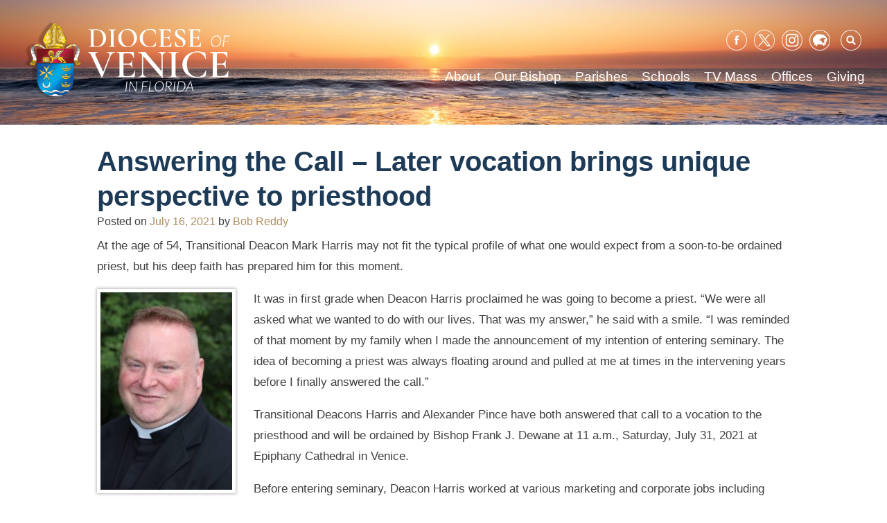

--- FILE ---
content_type: text/html; charset=UTF-8
request_url: https://dioceseofvenice.org/answering-the-call-later-vocation-brings-unique-perspective-to-priesthood/
body_size: 76897
content:
<!doctype html>
<html lang="en-US">
<head>
	<meta charset="UTF-8">
	<meta name="viewport" content="width=device-width, initial-scale=1">
	<link rel="profile" href="https://gmpg.org/xfn/11">
	<style>
	@media screen and (-ms-high-contrast: active), (-ms-high-contrast: none) {  
	   /* IE10+ specific styles go here */  
	   .featured-links a.featured-link {
	   	max-width: none !important;
	   }
	   #outdated {
	   	visibility: visible;
	   }
	}
	</style>

	<meta name='robots' content='index, follow, max-image-preview:large, max-snippet:-1, max-video-preview:-1' />

	<!-- This site is optimized with the Yoast SEO plugin v26.8 - https://yoast.com/product/yoast-seo-wordpress/ -->
	<title>Answering the Call - Later vocation brings unique perspective to priesthood - Diocese of Venice</title>
	<link rel="canonical" href="https://dioceseofvenice.org/answering-the-call-later-vocation-brings-unique-perspective-to-priesthood/" />
	<meta property="og:locale" content="en_US" />
	<meta property="og:type" content="article" />
	<meta property="og:title" content="Answering the Call - Later vocation brings unique perspective to priesthood - Diocese of Venice" />
	<meta property="og:description" content="At the age of 54, Transitional Deacon Mark Harris may not fit the typical profile of what one would expect from a soon-to-be ordained priest, but his deep faith has [&hellip;]" />
	<meta property="og:url" content="https://dioceseofvenice.org/answering-the-call-later-vocation-brings-unique-perspective-to-priesthood/" />
	<meta property="og:site_name" content="Diocese of Venice" />
	<meta property="article:publisher" content="https://www.facebook.com/DioceseofVenice/" />
	<meta property="article:published_time" content="2021-07-16T15:22:30+00:00" />
	<meta property="og:image" content="https://dioceseofvenice.org/wp-content/uploads/20210716_ven_ordination-pre-1_1-200x300.jpg" />
	<meta name="author" content="Bob Reddy" />
	<meta name="twitter:card" content="summary_large_image" />
	<meta name="twitter:creator" content="@DioceseofVenice" />
	<meta name="twitter:site" content="@DioceseofVenice" />
	<meta name="twitter:label1" content="Written by" />
	<meta name="twitter:data1" content="Bob Reddy" />
	<meta name="twitter:label2" content="Est. reading time" />
	<meta name="twitter:data2" content="3 minutes" />
	<script type="application/ld+json" class="yoast-schema-graph">{"@context":"https://schema.org","@graph":[{"@type":"Article","@id":"https://dioceseofvenice.org/answering-the-call-later-vocation-brings-unique-perspective-to-priesthood/#article","isPartOf":{"@id":"https://dioceseofvenice.org/answering-the-call-later-vocation-brings-unique-perspective-to-priesthood/"},"author":{"name":"Bob Reddy","@id":"https://dioceseofvenice.org/#/schema/person/ae68556cd67c97e643cbd19a2e1dcf5a"},"headline":"Answering the Call &#8211; Later vocation brings unique perspective to priesthood","datePublished":"2021-07-16T15:22:30+00:00","mainEntityOfPage":{"@id":"https://dioceseofvenice.org/answering-the-call-later-vocation-brings-unique-perspective-to-priesthood/"},"wordCount":605,"publisher":{"@id":"https://dioceseofvenice.org/#organization"},"image":{"@id":"https://dioceseofvenice.org/answering-the-call-later-vocation-brings-unique-perspective-to-priesthood/#primaryimage"},"thumbnailUrl":"https://dioceseofvenice.org/wp-content/uploads/20210716_ven_ordination-pre-1_1-200x300.jpg","keywords":["bishop frank dewane","priests","vocations"],"articleSection":["Bob Reddy Articles"],"inLanguage":"en-US"},{"@type":"WebPage","@id":"https://dioceseofvenice.org/answering-the-call-later-vocation-brings-unique-perspective-to-priesthood/","url":"https://dioceseofvenice.org/answering-the-call-later-vocation-brings-unique-perspective-to-priesthood/","name":"Answering the Call - Later vocation brings unique perspective to priesthood - Diocese of Venice","isPartOf":{"@id":"https://dioceseofvenice.org/#website"},"primaryImageOfPage":{"@id":"https://dioceseofvenice.org/answering-the-call-later-vocation-brings-unique-perspective-to-priesthood/#primaryimage"},"image":{"@id":"https://dioceseofvenice.org/answering-the-call-later-vocation-brings-unique-perspective-to-priesthood/#primaryimage"},"thumbnailUrl":"https://dioceseofvenice.org/wp-content/uploads/20210716_ven_ordination-pre-1_1-200x300.jpg","datePublished":"2021-07-16T15:22:30+00:00","breadcrumb":{"@id":"https://dioceseofvenice.org/answering-the-call-later-vocation-brings-unique-perspective-to-priesthood/#breadcrumb"},"inLanguage":"en-US","potentialAction":[{"@type":"ReadAction","target":["https://dioceseofvenice.org/answering-the-call-later-vocation-brings-unique-perspective-to-priesthood/"]}]},{"@type":"ImageObject","inLanguage":"en-US","@id":"https://dioceseofvenice.org/answering-the-call-later-vocation-brings-unique-perspective-to-priesthood/#primaryimage","url":"https://dioceseofvenice.org/wp-content/uploads/20210716_ven_ordination-pre-1_1.jpg","contentUrl":"https://dioceseofvenice.org/wp-content/uploads/20210716_ven_ordination-pre-1_1.jpg","width":1365,"height":2048},{"@type":"BreadcrumbList","@id":"https://dioceseofvenice.org/answering-the-call-later-vocation-brings-unique-perspective-to-priesthood/#breadcrumb","itemListElement":[{"@type":"ListItem","position":1,"name":"Home","item":"https://dioceseofvenice.org/"},{"@type":"ListItem","position":2,"name":"Answering the Call &#8211; Later vocation brings unique perspective to priesthood"}]},{"@type":"WebSite","@id":"https://dioceseofvenice.org/#website","url":"https://dioceseofvenice.org/","name":"Diocese of Venice","description":"Venice, FL","publisher":{"@id":"https://dioceseofvenice.org/#organization"},"potentialAction":[{"@type":"SearchAction","target":{"@type":"EntryPoint","urlTemplate":"https://dioceseofvenice.org/?s={search_term_string}"},"query-input":{"@type":"PropertyValueSpecification","valueRequired":true,"valueName":"search_term_string"}}],"inLanguage":"en-US"},{"@type":"Organization","@id":"https://dioceseofvenice.org/#organization","name":"Diocese of Venice in Florida","url":"https://dioceseofvenice.org/","logo":{"@type":"ImageObject","inLanguage":"en-US","@id":"https://dioceseofvenice.org/#/schema/logo/image/","url":"https://dioceseofvenice.org/wp-content/uploads/DOV-Crest-jpeg.jpg","contentUrl":"https://dioceseofvenice.org/wp-content/uploads/DOV-Crest-jpeg.jpg","width":260,"height":279,"caption":"Diocese of Venice in Florida"},"image":{"@id":"https://dioceseofvenice.org/#/schema/logo/image/"},"sameAs":["https://www.facebook.com/DioceseofVenice/","https://x.com/DioceseofVenice","https://www.instagram.com/dioceseofvenice/","https://www.linkedin.com/company/diocese-of-venice"]},{"@type":"Person","@id":"https://dioceseofvenice.org/#/schema/person/ae68556cd67c97e643cbd19a2e1dcf5a","name":"Bob Reddy","url":"https://dioceseofvenice.org/author/reddy/"}]}</script>
	<!-- / Yoast SEO plugin. -->


<link rel='dns-prefetch' href='//maps.googleapis.com' />
<link rel='dns-prefetch' href='//translate.google.com' />
<link rel='dns-prefetch' href='//cdnjs.cloudflare.com' />
<link rel='dns-prefetch' href='//meet.jit.si' />
<link rel='dns-prefetch' href='//ajax.googleapis.com' />
<link rel='dns-prefetch' href='//fonts.googleapis.com' />
<link rel="alternate" type="application/rss+xml" title="Diocese of Venice &raquo; Feed" href="https://dioceseofvenice.org/feed/" />
<link rel="alternate" type="application/rss+xml" title="Diocese of Venice &raquo; Comments Feed" href="https://dioceseofvenice.org/comments/feed/" />
<link rel="alternate" type="text/calendar" title="Diocese of Venice &raquo; iCal Feed" href="https://dioceseofvenice.org/events/?ical=1" />
<link rel="alternate" title="oEmbed (JSON)" type="application/json+oembed" href="https://dioceseofvenice.org/wp-json/oembed/1.0/embed?url=https%3A%2F%2Fdioceseofvenice.org%2Fanswering-the-call-later-vocation-brings-unique-perspective-to-priesthood%2F" />
<link rel="alternate" title="oEmbed (XML)" type="text/xml+oembed" href="https://dioceseofvenice.org/wp-json/oembed/1.0/embed?url=https%3A%2F%2Fdioceseofvenice.org%2Fanswering-the-call-later-vocation-brings-unique-perspective-to-priesthood%2F&#038;format=xml" />
		<!-- This site uses the Google Analytics by ExactMetrics plugin v8.11.1 - Using Analytics tracking - https://www.exactmetrics.com/ -->
							<script src="//www.googletagmanager.com/gtag/js?id=G-4QNCQ6WX4P"  data-cfasync="false" data-wpfc-render="false" type="text/javascript" async></script>
			<script data-cfasync="false" data-wpfc-render="false" type="text/javascript">
				var em_version = '8.11.1';
				var em_track_user = true;
				var em_no_track_reason = '';
								var ExactMetricsDefaultLocations = {"page_location":"https:\/\/dioceseofvenice.org\/answering-the-call-later-vocation-brings-unique-perspective-to-priesthood\/"};
								if ( typeof ExactMetricsPrivacyGuardFilter === 'function' ) {
					var ExactMetricsLocations = (typeof ExactMetricsExcludeQuery === 'object') ? ExactMetricsPrivacyGuardFilter( ExactMetricsExcludeQuery ) : ExactMetricsPrivacyGuardFilter( ExactMetricsDefaultLocations );
				} else {
					var ExactMetricsLocations = (typeof ExactMetricsExcludeQuery === 'object') ? ExactMetricsExcludeQuery : ExactMetricsDefaultLocations;
				}

								var disableStrs = [
										'ga-disable-G-4QNCQ6WX4P',
									];

				/* Function to detect opted out users */
				function __gtagTrackerIsOptedOut() {
					for (var index = 0; index < disableStrs.length; index++) {
						if (document.cookie.indexOf(disableStrs[index] + '=true') > -1) {
							return true;
						}
					}

					return false;
				}

				/* Disable tracking if the opt-out cookie exists. */
				if (__gtagTrackerIsOptedOut()) {
					for (var index = 0; index < disableStrs.length; index++) {
						window[disableStrs[index]] = true;
					}
				}

				/* Opt-out function */
				function __gtagTrackerOptout() {
					for (var index = 0; index < disableStrs.length; index++) {
						document.cookie = disableStrs[index] + '=true; expires=Thu, 31 Dec 2099 23:59:59 UTC; path=/';
						window[disableStrs[index]] = true;
					}
				}

				if ('undefined' === typeof gaOptout) {
					function gaOptout() {
						__gtagTrackerOptout();
					}
				}
								window.dataLayer = window.dataLayer || [];

				window.ExactMetricsDualTracker = {
					helpers: {},
					trackers: {},
				};
				if (em_track_user) {
					function __gtagDataLayer() {
						dataLayer.push(arguments);
					}

					function __gtagTracker(type, name, parameters) {
						if (!parameters) {
							parameters = {};
						}

						if (parameters.send_to) {
							__gtagDataLayer.apply(null, arguments);
							return;
						}

						if (type === 'event') {
														parameters.send_to = exactmetrics_frontend.v4_id;
							var hookName = name;
							if (typeof parameters['event_category'] !== 'undefined') {
								hookName = parameters['event_category'] + ':' + name;
							}

							if (typeof ExactMetricsDualTracker.trackers[hookName] !== 'undefined') {
								ExactMetricsDualTracker.trackers[hookName](parameters);
							} else {
								__gtagDataLayer('event', name, parameters);
							}
							
						} else {
							__gtagDataLayer.apply(null, arguments);
						}
					}

					__gtagTracker('js', new Date());
					__gtagTracker('set', {
						'developer_id.dNDMyYj': true,
											});
					if ( ExactMetricsLocations.page_location ) {
						__gtagTracker('set', ExactMetricsLocations);
					}
										__gtagTracker('config', 'G-4QNCQ6WX4P', {"forceSSL":"true"} );
										window.gtag = __gtagTracker;										(function () {
						/* https://developers.google.com/analytics/devguides/collection/analyticsjs/ */
						/* ga and __gaTracker compatibility shim. */
						var noopfn = function () {
							return null;
						};
						var newtracker = function () {
							return new Tracker();
						};
						var Tracker = function () {
							return null;
						};
						var p = Tracker.prototype;
						p.get = noopfn;
						p.set = noopfn;
						p.send = function () {
							var args = Array.prototype.slice.call(arguments);
							args.unshift('send');
							__gaTracker.apply(null, args);
						};
						var __gaTracker = function () {
							var len = arguments.length;
							if (len === 0) {
								return;
							}
							var f = arguments[len - 1];
							if (typeof f !== 'object' || f === null || typeof f.hitCallback !== 'function') {
								if ('send' === arguments[0]) {
									var hitConverted, hitObject = false, action;
									if ('event' === arguments[1]) {
										if ('undefined' !== typeof arguments[3]) {
											hitObject = {
												'eventAction': arguments[3],
												'eventCategory': arguments[2],
												'eventLabel': arguments[4],
												'value': arguments[5] ? arguments[5] : 1,
											}
										}
									}
									if ('pageview' === arguments[1]) {
										if ('undefined' !== typeof arguments[2]) {
											hitObject = {
												'eventAction': 'page_view',
												'page_path': arguments[2],
											}
										}
									}
									if (typeof arguments[2] === 'object') {
										hitObject = arguments[2];
									}
									if (typeof arguments[5] === 'object') {
										Object.assign(hitObject, arguments[5]);
									}
									if ('undefined' !== typeof arguments[1].hitType) {
										hitObject = arguments[1];
										if ('pageview' === hitObject.hitType) {
											hitObject.eventAction = 'page_view';
										}
									}
									if (hitObject) {
										action = 'timing' === arguments[1].hitType ? 'timing_complete' : hitObject.eventAction;
										hitConverted = mapArgs(hitObject);
										__gtagTracker('event', action, hitConverted);
									}
								}
								return;
							}

							function mapArgs(args) {
								var arg, hit = {};
								var gaMap = {
									'eventCategory': 'event_category',
									'eventAction': 'event_action',
									'eventLabel': 'event_label',
									'eventValue': 'event_value',
									'nonInteraction': 'non_interaction',
									'timingCategory': 'event_category',
									'timingVar': 'name',
									'timingValue': 'value',
									'timingLabel': 'event_label',
									'page': 'page_path',
									'location': 'page_location',
									'title': 'page_title',
									'referrer' : 'page_referrer',
								};
								for (arg in args) {
																		if (!(!args.hasOwnProperty(arg) || !gaMap.hasOwnProperty(arg))) {
										hit[gaMap[arg]] = args[arg];
									} else {
										hit[arg] = args[arg];
									}
								}
								return hit;
							}

							try {
								f.hitCallback();
							} catch (ex) {
							}
						};
						__gaTracker.create = newtracker;
						__gaTracker.getByName = newtracker;
						__gaTracker.getAll = function () {
							return [];
						};
						__gaTracker.remove = noopfn;
						__gaTracker.loaded = true;
						window['__gaTracker'] = __gaTracker;
					})();
									} else {
										console.log("");
					(function () {
						function __gtagTracker() {
							return null;
						}

						window['__gtagTracker'] = __gtagTracker;
						window['gtag'] = __gtagTracker;
					})();
									}
			</script>
							<!-- / Google Analytics by ExactMetrics -->
		<style id='wp-img-auto-sizes-contain-inline-css' type='text/css'>
img:is([sizes=auto i],[sizes^="auto," i]){contain-intrinsic-size:3000px 1500px}
/*# sourceURL=wp-img-auto-sizes-contain-inline-css */
</style>
<link rel='stylesheet' id='jquery-style-css' href='https://ajax.googleapis.com/ajax/libs/jqueryui/1.8.2/themes/smoothness/jquery-ui.css?ver=6.9' type='text/css' media='all' />
<link rel='stylesheet' id='dpi_modules_css-css' href='https://dioceseofvenice.org/wp-content/plugins/DPI-Modules/dpi_modules.css?ver=6.9' type='text/css' media='all' />
<link rel='stylesheet' id='all_in_one_bannerRotator_site_css-css' href='https://dioceseofvenice.org/wp-content/plugins/all_in_one_bannerRotator/bannerRotator/allinone_bannerRotator.css?ver=6.9' type='text/css' media='all' />
<link rel='stylesheet' id='all_in_one_bannerRotator_text_classes-css' href='https://dioceseofvenice.org/wp-content/plugins/all_in_one_bannerRotator/bannerRotator/text_classes.css?ver=6.9' type='text/css' media='all' />
<link rel='stylesheet' id='tubepress-theme-0-css' href='https://dioceseofvenice.org/wp-content/plugins/tubepress_pro_5_1_8/web/themes/default/css/tubepress.css?ver=5.1.8' type='text/css' media='all' />
<link rel='stylesheet' id='wpra-lightbox-css' href='https://dioceseofvenice.org/wp-content/plugins/wp-rss-aggregator/core/css/jquery-colorbox.css?ver=1.4.33' type='text/css' media='all' />
<style id='wp-emoji-styles-inline-css' type='text/css'>

	img.wp-smiley, img.emoji {
		display: inline !important;
		border: none !important;
		box-shadow: none !important;
		height: 1em !important;
		width: 1em !important;
		margin: 0 0.07em !important;
		vertical-align: -0.1em !important;
		background: none !important;
		padding: 0 !important;
	}
/*# sourceURL=wp-emoji-styles-inline-css */
</style>
<link rel='stylesheet' id='wp-block-library-css' href='https://dioceseofvenice.org/wp-includes/css/dist/block-library/style.min.css?ver=6.9' type='text/css' media='all' />
<style id='global-styles-inline-css' type='text/css'>
:root{--wp--preset--aspect-ratio--square: 1;--wp--preset--aspect-ratio--4-3: 4/3;--wp--preset--aspect-ratio--3-4: 3/4;--wp--preset--aspect-ratio--3-2: 3/2;--wp--preset--aspect-ratio--2-3: 2/3;--wp--preset--aspect-ratio--16-9: 16/9;--wp--preset--aspect-ratio--9-16: 9/16;--wp--preset--color--black: #000000;--wp--preset--color--cyan-bluish-gray: #abb8c3;--wp--preset--color--white: #ffffff;--wp--preset--color--pale-pink: #f78da7;--wp--preset--color--vivid-red: #cf2e2e;--wp--preset--color--luminous-vivid-orange: #ff6900;--wp--preset--color--luminous-vivid-amber: #fcb900;--wp--preset--color--light-green-cyan: #7bdcb5;--wp--preset--color--vivid-green-cyan: #00d084;--wp--preset--color--pale-cyan-blue: #8ed1fc;--wp--preset--color--vivid-cyan-blue: #0693e3;--wp--preset--color--vivid-purple: #9b51e0;--wp--preset--gradient--vivid-cyan-blue-to-vivid-purple: linear-gradient(135deg,rgb(6,147,227) 0%,rgb(155,81,224) 100%);--wp--preset--gradient--light-green-cyan-to-vivid-green-cyan: linear-gradient(135deg,rgb(122,220,180) 0%,rgb(0,208,130) 100%);--wp--preset--gradient--luminous-vivid-amber-to-luminous-vivid-orange: linear-gradient(135deg,rgb(252,185,0) 0%,rgb(255,105,0) 100%);--wp--preset--gradient--luminous-vivid-orange-to-vivid-red: linear-gradient(135deg,rgb(255,105,0) 0%,rgb(207,46,46) 100%);--wp--preset--gradient--very-light-gray-to-cyan-bluish-gray: linear-gradient(135deg,rgb(238,238,238) 0%,rgb(169,184,195) 100%);--wp--preset--gradient--cool-to-warm-spectrum: linear-gradient(135deg,rgb(74,234,220) 0%,rgb(151,120,209) 20%,rgb(207,42,186) 40%,rgb(238,44,130) 60%,rgb(251,105,98) 80%,rgb(254,248,76) 100%);--wp--preset--gradient--blush-light-purple: linear-gradient(135deg,rgb(255,206,236) 0%,rgb(152,150,240) 100%);--wp--preset--gradient--blush-bordeaux: linear-gradient(135deg,rgb(254,205,165) 0%,rgb(254,45,45) 50%,rgb(107,0,62) 100%);--wp--preset--gradient--luminous-dusk: linear-gradient(135deg,rgb(255,203,112) 0%,rgb(199,81,192) 50%,rgb(65,88,208) 100%);--wp--preset--gradient--pale-ocean: linear-gradient(135deg,rgb(255,245,203) 0%,rgb(182,227,212) 50%,rgb(51,167,181) 100%);--wp--preset--gradient--electric-grass: linear-gradient(135deg,rgb(202,248,128) 0%,rgb(113,206,126) 100%);--wp--preset--gradient--midnight: linear-gradient(135deg,rgb(2,3,129) 0%,rgb(40,116,252) 100%);--wp--preset--font-size--small: 13px;--wp--preset--font-size--medium: 20px;--wp--preset--font-size--large: 36px;--wp--preset--font-size--x-large: 42px;--wp--preset--spacing--20: 0.44rem;--wp--preset--spacing--30: 0.67rem;--wp--preset--spacing--40: 1rem;--wp--preset--spacing--50: 1.5rem;--wp--preset--spacing--60: 2.25rem;--wp--preset--spacing--70: 3.38rem;--wp--preset--spacing--80: 5.06rem;--wp--preset--shadow--natural: 6px 6px 9px rgba(0, 0, 0, 0.2);--wp--preset--shadow--deep: 12px 12px 50px rgba(0, 0, 0, 0.4);--wp--preset--shadow--sharp: 6px 6px 0px rgba(0, 0, 0, 0.2);--wp--preset--shadow--outlined: 6px 6px 0px -3px rgb(255, 255, 255), 6px 6px rgb(0, 0, 0);--wp--preset--shadow--crisp: 6px 6px 0px rgb(0, 0, 0);}:where(.is-layout-flex){gap: 0.5em;}:where(.is-layout-grid){gap: 0.5em;}body .is-layout-flex{display: flex;}.is-layout-flex{flex-wrap: wrap;align-items: center;}.is-layout-flex > :is(*, div){margin: 0;}body .is-layout-grid{display: grid;}.is-layout-grid > :is(*, div){margin: 0;}:where(.wp-block-columns.is-layout-flex){gap: 2em;}:where(.wp-block-columns.is-layout-grid){gap: 2em;}:where(.wp-block-post-template.is-layout-flex){gap: 1.25em;}:where(.wp-block-post-template.is-layout-grid){gap: 1.25em;}.has-black-color{color: var(--wp--preset--color--black) !important;}.has-cyan-bluish-gray-color{color: var(--wp--preset--color--cyan-bluish-gray) !important;}.has-white-color{color: var(--wp--preset--color--white) !important;}.has-pale-pink-color{color: var(--wp--preset--color--pale-pink) !important;}.has-vivid-red-color{color: var(--wp--preset--color--vivid-red) !important;}.has-luminous-vivid-orange-color{color: var(--wp--preset--color--luminous-vivid-orange) !important;}.has-luminous-vivid-amber-color{color: var(--wp--preset--color--luminous-vivid-amber) !important;}.has-light-green-cyan-color{color: var(--wp--preset--color--light-green-cyan) !important;}.has-vivid-green-cyan-color{color: var(--wp--preset--color--vivid-green-cyan) !important;}.has-pale-cyan-blue-color{color: var(--wp--preset--color--pale-cyan-blue) !important;}.has-vivid-cyan-blue-color{color: var(--wp--preset--color--vivid-cyan-blue) !important;}.has-vivid-purple-color{color: var(--wp--preset--color--vivid-purple) !important;}.has-black-background-color{background-color: var(--wp--preset--color--black) !important;}.has-cyan-bluish-gray-background-color{background-color: var(--wp--preset--color--cyan-bluish-gray) !important;}.has-white-background-color{background-color: var(--wp--preset--color--white) !important;}.has-pale-pink-background-color{background-color: var(--wp--preset--color--pale-pink) !important;}.has-vivid-red-background-color{background-color: var(--wp--preset--color--vivid-red) !important;}.has-luminous-vivid-orange-background-color{background-color: var(--wp--preset--color--luminous-vivid-orange) !important;}.has-luminous-vivid-amber-background-color{background-color: var(--wp--preset--color--luminous-vivid-amber) !important;}.has-light-green-cyan-background-color{background-color: var(--wp--preset--color--light-green-cyan) !important;}.has-vivid-green-cyan-background-color{background-color: var(--wp--preset--color--vivid-green-cyan) !important;}.has-pale-cyan-blue-background-color{background-color: var(--wp--preset--color--pale-cyan-blue) !important;}.has-vivid-cyan-blue-background-color{background-color: var(--wp--preset--color--vivid-cyan-blue) !important;}.has-vivid-purple-background-color{background-color: var(--wp--preset--color--vivid-purple) !important;}.has-black-border-color{border-color: var(--wp--preset--color--black) !important;}.has-cyan-bluish-gray-border-color{border-color: var(--wp--preset--color--cyan-bluish-gray) !important;}.has-white-border-color{border-color: var(--wp--preset--color--white) !important;}.has-pale-pink-border-color{border-color: var(--wp--preset--color--pale-pink) !important;}.has-vivid-red-border-color{border-color: var(--wp--preset--color--vivid-red) !important;}.has-luminous-vivid-orange-border-color{border-color: var(--wp--preset--color--luminous-vivid-orange) !important;}.has-luminous-vivid-amber-border-color{border-color: var(--wp--preset--color--luminous-vivid-amber) !important;}.has-light-green-cyan-border-color{border-color: var(--wp--preset--color--light-green-cyan) !important;}.has-vivid-green-cyan-border-color{border-color: var(--wp--preset--color--vivid-green-cyan) !important;}.has-pale-cyan-blue-border-color{border-color: var(--wp--preset--color--pale-cyan-blue) !important;}.has-vivid-cyan-blue-border-color{border-color: var(--wp--preset--color--vivid-cyan-blue) !important;}.has-vivid-purple-border-color{border-color: var(--wp--preset--color--vivid-purple) !important;}.has-vivid-cyan-blue-to-vivid-purple-gradient-background{background: var(--wp--preset--gradient--vivid-cyan-blue-to-vivid-purple) !important;}.has-light-green-cyan-to-vivid-green-cyan-gradient-background{background: var(--wp--preset--gradient--light-green-cyan-to-vivid-green-cyan) !important;}.has-luminous-vivid-amber-to-luminous-vivid-orange-gradient-background{background: var(--wp--preset--gradient--luminous-vivid-amber-to-luminous-vivid-orange) !important;}.has-luminous-vivid-orange-to-vivid-red-gradient-background{background: var(--wp--preset--gradient--luminous-vivid-orange-to-vivid-red) !important;}.has-very-light-gray-to-cyan-bluish-gray-gradient-background{background: var(--wp--preset--gradient--very-light-gray-to-cyan-bluish-gray) !important;}.has-cool-to-warm-spectrum-gradient-background{background: var(--wp--preset--gradient--cool-to-warm-spectrum) !important;}.has-blush-light-purple-gradient-background{background: var(--wp--preset--gradient--blush-light-purple) !important;}.has-blush-bordeaux-gradient-background{background: var(--wp--preset--gradient--blush-bordeaux) !important;}.has-luminous-dusk-gradient-background{background: var(--wp--preset--gradient--luminous-dusk) !important;}.has-pale-ocean-gradient-background{background: var(--wp--preset--gradient--pale-ocean) !important;}.has-electric-grass-gradient-background{background: var(--wp--preset--gradient--electric-grass) !important;}.has-midnight-gradient-background{background: var(--wp--preset--gradient--midnight) !important;}.has-small-font-size{font-size: var(--wp--preset--font-size--small) !important;}.has-medium-font-size{font-size: var(--wp--preset--font-size--medium) !important;}.has-large-font-size{font-size: var(--wp--preset--font-size--large) !important;}.has-x-large-font-size{font-size: var(--wp--preset--font-size--x-large) !important;}
/*# sourceURL=global-styles-inline-css */
</style>

<style id='classic-theme-styles-inline-css' type='text/css'>
/*! This file is auto-generated */
.wp-block-button__link{color:#fff;background-color:#32373c;border-radius:9999px;box-shadow:none;text-decoration:none;padding:calc(.667em + 2px) calc(1.333em + 2px);font-size:1.125em}.wp-block-file__button{background:#32373c;color:#fff;text-decoration:none}
/*# sourceURL=/wp-includes/css/classic-themes.min.css */
</style>
<link rel='stylesheet' id='wp-components-css' href='https://dioceseofvenice.org/wp-includes/css/dist/components/style.min.css?ver=6.9' type='text/css' media='all' />
<link rel='stylesheet' id='wp-preferences-css' href='https://dioceseofvenice.org/wp-includes/css/dist/preferences/style.min.css?ver=6.9' type='text/css' media='all' />
<link rel='stylesheet' id='wp-block-editor-css' href='https://dioceseofvenice.org/wp-includes/css/dist/block-editor/style.min.css?ver=6.9' type='text/css' media='all' />
<link rel='stylesheet' id='popup-maker-block-library-style-css' href='https://dioceseofvenice.org/wp-content/plugins/popup-maker/dist/packages/block-library-style.css?ver=dbea705cfafe089d65f1' type='text/css' media='all' />
<link rel='stylesheet' id='google-language-translator-css' href='https://dioceseofvenice.org/wp-content/plugins/google-language-translator/css/style.css?ver=6.0.20' type='text/css' media='' />
<link rel='stylesheet' id='collapscore-css-css' href='https://dioceseofvenice.org/wp-content/plugins/jquery-collapse-o-matic/css/core_style.css?ver=1.0' type='text/css' media='all' />
<link rel='stylesheet' id='collapseomatic-css-css' href='https://dioceseofvenice.org/wp-content/plugins/jquery-collapse-o-matic/css/light_style.css?ver=1.6' type='text/css' media='all' />
<link rel='stylesheet' id='wp-show-posts-css' href='https://dioceseofvenice.org/wp-content/plugins/wp-show-posts/css/wp-show-posts-min.css?ver=1.1.6' type='text/css' media='all' />
<link rel='stylesheet' id='font-awesome-css' href='https://dioceseofvenice.org/wp-content/plugins/tm-timeline/css/font-awesome.min.css?ver=4.6.3' type='text/css' media='all' />
<link rel='stylesheet' id='tm-timeline-css-css' href='https://dioceseofvenice.org/wp-content/plugins/tm-timeline/css/tm-timeline.css?ver=1.1.1' type='text/css' media='all' />
<link rel='stylesheet' id='passster-public-css' href='https://dioceseofvenice.org/wp-content/plugins/content-protector/assets/public/passster-public.min.css?ver=4.2.27' type='text/css' media='all' />
<link rel='stylesheet' id='dpi_dov-style-css' href='https://dioceseofvenice.org/wp-content/themes/dpi_dov/style-dos.css?ver=1.0.3' type='text/css' media='screen' />
<link rel='stylesheet' id='dpi_dov-animate-css' href='https://dioceseofvenice.org/wp-content/themes/dpi_dov/animate.css?ver=6.9' type='text/css' media='all' />
<link rel='stylesheet' id='chosen-css-css' href='https://dioceseofvenice.org/wp-content/themes/dpi_dov/vendor/chosen/chosen.min.css?ver=6.9' type='text/css' media='all' />
<link rel='stylesheet' id='evcal_google_fonts-css' href='https://fonts.googleapis.com/css?family=Noto+Sans%3A400%2C400italic%2C700%7CPoppins%3A700%2C800%2C900&#038;subset=latin%2Clatin-ext&#038;ver=5.0.6' type='text/css' media='all' />
<link rel='stylesheet' id='evcal_cal_default-css' href='//dioceseofvenice.org/wp-content/plugins/eventON/assets/css/eventon_styles.css?ver=5.0.6' type='text/css' media='all' />
<link rel='stylesheet' id='evo_font_icons-css' href='//dioceseofvenice.org/wp-content/plugins/eventON/assets/fonts/all.css?ver=5.0.6' type='text/css' media='all' />
<link rel='stylesheet' id='eventon_dynamic_styles-css' href='//dioceseofvenice.org/wp-content/plugins/eventON/assets/css/eventon_dynamic_styles.css?ver=5.0.6' type='text/css' media='all' />
<style id='tnc_custom_css-inline-css' type='text/css'>

            .nginx-cache-btn.nginx-cache-off a { background-color: #d63638 !important; }
            .nginx-cache-btn.nginx-cache-on a { background-color: green !important; }
        
/*# sourceURL=tnc_custom_css-inline-css */
</style>
<link rel='stylesheet' id='evo_fc_styles-css' href='https://dioceseofvenice.org/wp-content/plugins/eventon-full-cal/assets/fc_styles.css?ver=2.2.3' type='text/css' media='all' />
<script type="text/javascript" src="https://dioceseofvenice.org/wp-includes/js/jquery/jquery.min.js?ver=3.7.1" id="jquery-core-js"></script>
<script type="text/javascript" src="https://dioceseofvenice.org/wp-includes/js/jquery/jquery-migrate.min.js?ver=3.4.1" id="jquery-migrate-js"></script>
<script type="text/javascript" src="https://maps.googleapis.com/maps/api/js?key=AIzaSyBqyPhHppaoYsik8gXEbUQIHF4zPnkpPck&amp;ver=6.9" id="google_maps_js-js"></script>
<script type="text/javascript" src="https://dioceseofvenice.org/wp-content/plugins/all_in_one_bannerRotator/bannerRotator/js/jquery.touchSwipe.min.js?ver=6.9" id="lbg-touchSwipe-js"></script>
<script type="text/javascript" src="https://dioceseofvenice.org/wp-content/plugins/all_in_one_bannerRotator/bannerRotator/js/allinone_bannerRotator.js?ver=6.9" id="lbg-all_in_one_bannerRotator-js"></script>
<script type="text/javascript" src="https://dioceseofvenice.org/wp-content/plugins/tubepress_pro_5_1_8/web/js/tubepress.js?ver=5.1.8" id="tubepress-js"></script>
<script type="text/javascript" src="https://dioceseofvenice.org/wp-content/plugins/tubepress_pro_5_1_8/web/js/wordpress-ajax.js?ver=5.1.8" id="tubepress_ajax-js"></script>
<script type="text/javascript" src="https://dioceseofvenice.org/wp-content/plugins/google-analytics-dashboard-for-wp/assets/js/frontend-gtag.min.js?ver=8.11.1" id="exactmetrics-frontend-script-js" async="async" data-wp-strategy="async"></script>
<script data-cfasync="false" data-wpfc-render="false" type="text/javascript" id='exactmetrics-frontend-script-js-extra'>/* <![CDATA[ */
var exactmetrics_frontend = {"js_events_tracking":"true","download_extensions":"zip,mp3,mpeg,pdf,docx,pptx,xlsx,rar","inbound_paths":"[{\"path\":\"\\\/go\\\/\",\"label\":\"affiliate\"},{\"path\":\"\\\/recommend\\\/\",\"label\":\"affiliate\"}]","home_url":"https:\/\/dioceseofvenice.org","hash_tracking":"false","v4_id":"G-4QNCQ6WX4P"};/* ]]> */
</script>
<script type="text/javascript" src="https://dioceseofvenice.org/wp-content/plugins/DPI-Modules/dpi_modules.js?ver=6.9" id="dpi_modules_js-js"></script>
<script type="text/javascript" src="https://dioceseofvenice.org/wp-includes/js/dist/hooks.min.js?ver=dd5603f07f9220ed27f1" id="wp-hooks-js"></script>
<script type="text/javascript" src="https://dioceseofvenice.org/wp-includes/js/dist/i18n.min.js?ver=c26c3dc7bed366793375" id="wp-i18n-js"></script>
<script type="text/javascript" id="wp-i18n-js-after">
/* <![CDATA[ */
wp.i18n.setLocaleData( { 'text direction\u0004ltr': [ 'ltr' ] } );
wp.i18n.setLocaleData( { 'text direction\u0004ltr': [ 'ltr' ] } );
//# sourceURL=wp-i18n-js-after
/* ]]> */
</script>
<script type="text/javascript" src="https://dioceseofvenice.org/wp-includes/js/dist/url.min.js?ver=9e178c9516d1222dc834" id="wp-url-js"></script>
<script type="text/javascript" src="https://dioceseofvenice.org/wp-includes/js/dist/api-fetch.min.js?ver=3a4d9af2b423048b0dee" id="wp-api-fetch-js"></script>
<script type="text/javascript" id="wp-api-fetch-js-after">
/* <![CDATA[ */
wp.apiFetch.use( wp.apiFetch.createRootURLMiddleware( "https://dioceseofvenice.org/wp-json/" ) );
wp.apiFetch.nonceMiddleware = wp.apiFetch.createNonceMiddleware( "57ec097484" );
wp.apiFetch.use( wp.apiFetch.nonceMiddleware );
wp.apiFetch.use( wp.apiFetch.mediaUploadMiddleware );
wp.apiFetch.nonceEndpoint = "https://dioceseofvenice.org/wp-admin/admin-ajax.php?action=rest-nonce";
//# sourceURL=wp-api-fetch-js-after
/* ]]> */
</script>
<script type="text/javascript" src="https://dioceseofvenice.org/wp-content/plugins/content-protector/assets/public/cookie.js?ver=4.2.27" id="passster-cookie-js"></script>
<script type="text/javascript" id="passster-public-js-extra">
/* <![CDATA[ */
var ps_ajax = {"ajax_url":"https://dioceseofvenice.org/wp-admin/admin-ajax.php","rest_url":"https://dioceseofvenice.org/wp-json/","nonce":"75ddcce16e","hash_nonce":"3274bc02cd","logout_nonce":"10c8769024","post_id":"225675","shortcodes":[],"permalink":"https://dioceseofvenice.org/answering-the-call-later-vocation-brings-unique-perspective-to-priesthood/","cookie_duration_unit":"days","cookie_duration":"1","disable_cookie":"","unlock_mode":""};
//# sourceURL=passster-public-js-extra
/* ]]> */
</script>
<script type="text/javascript" src="https://dioceseofvenice.org/wp-content/plugins/content-protector/assets/public/passster-public.min.js?ver=4.2.27" id="passster-public-js"></script>
<script type="text/javascript" src="https://dioceseofvenice.org/wp-content/themes/dpi_dov/vendor/chosen/chosen.jquery.min.js?ver=6.9" id="chosen-js"></script>
<script type="text/javascript" id="evo-inlinescripts-header-js-after">
/* <![CDATA[ */
jQuery(document).ready(function($){});
//# sourceURL=evo-inlinescripts-header-js-after
/* ]]> */
</script>
<link rel="https://api.w.org/" href="https://dioceseofvenice.org/wp-json/" /><link rel="alternate" title="JSON" type="application/json" href="https://dioceseofvenice.org/wp-json/wp/v2/posts/225675" /><link rel="EditURI" type="application/rsd+xml" title="RSD" href="https://dioceseofvenice.org/xmlrpc.php?rsd" />
<meta name="generator" content="WordPress 6.9" />
<link rel='shortlink' href='https://dioceseofvenice.org/?p=225675' />
<style type="text/css">
.feedzy-rss-link-icon:after {
	content: url("https://dioceseofvenice.org/wp-content/plugins/feedzy-rss-feeds/img/external-link.png");
	margin-left: 3px;
}
</style>
		<style>select.goog-te-combo { 
    background: transparent !important;
    font-family: 'Lato';
    color: #fff !important;
    font-weight: 400;
    border: 0 !important;
    background-image: none;
}#google_language_translator a{display:none!important;}div.skiptranslate.goog-te-gadget{display:inline!important;}.goog-te-gadget{color:transparent!important;}.goog-te-gadget{font-size:0px!important;}.goog-branding{display:none;}.goog-tooltip{display: none!important;}.goog-tooltip:hover{display: none!important;}.goog-text-highlight{background-color:transparent!important;border:none!important;box-shadow:none!important;}#google_language_translator select.goog-te-combo{color:#32373c;}div.skiptranslate{display:none!important;}body{top:0px!important;}#goog-gt-{display:none!important;}font font{background-color:transparent!important;box-shadow:none!important;position:initial!important;}#glt-translate-trigger{left:20px;right:auto;}#glt-translate-trigger > span{color:#ffffff;}#glt-translate-trigger{background:#f89406;}</style><script type="text/javascript">var TubePressJsConfig = {"urls":{"base":"\/wp-content\/plugins\/tubepress_pro_5_1_8","usr":"\/wp-content\/tubepress-content","ajax":"\/wp-admin\/admin-ajax.php"}};</script><script type="text/javascript">
(function(url){
	if(/(?:Chrome\/26\.0\.1410\.63 Safari\/537\.31|WordfenceTestMonBot)/.test(navigator.userAgent)){ return; }
	var addEvent = function(evt, handler) {
		if (window.addEventListener) {
			document.addEventListener(evt, handler, false);
		} else if (window.attachEvent) {
			document.attachEvent('on' + evt, handler);
		}
	};
	var removeEvent = function(evt, handler) {
		if (window.removeEventListener) {
			document.removeEventListener(evt, handler, false);
		} else if (window.detachEvent) {
			document.detachEvent('on' + evt, handler);
		}
	};
	var evts = 'contextmenu dblclick drag dragend dragenter dragleave dragover dragstart drop keydown keypress keyup mousedown mousemove mouseout mouseover mouseup mousewheel scroll'.split(' ');
	var logHuman = function() {
		if (window.wfLogHumanRan) { return; }
		window.wfLogHumanRan = true;
		var wfscr = document.createElement('script');
		wfscr.type = 'text/javascript';
		wfscr.async = true;
		wfscr.src = url + '&r=' + Math.random();
		(document.getElementsByTagName('head')[0]||document.getElementsByTagName('body')[0]).appendChild(wfscr);
		for (var i = 0; i < evts.length; i++) {
			removeEvent(evts[i], logHuman);
		}
	};
	for (var i = 0; i < evts.length; i++) {
		addEvent(evts[i], logHuman);
	}
})('//dioceseofvenice.org/?wordfence_lh=1&hid=D3229854993139A81688F6FD6D1DC1F3');
</script><meta name="tec-api-version" content="v1"><meta name="tec-api-origin" content="https://dioceseofvenice.org"><link rel="alternate" href="https://dioceseofvenice.org/wp-json/tribe/events/v1/" />        <style>
            .passster-form {
                max-width: 700px !important;
                        }

            .passster-form > form {
                background: #FAFAFA;
                padding: 20px 20px 20px 20px;
                margin: 0px 0px 0px 0px;
                border-radius: 0px;
            }

            .passster-form .ps-form-headline {
                font-size: 24px;
                font-weight: 500;
                color: #1d3a57;
            }

            .passster-form p {
                font-size: 16px;
                font-weight: 300;
                color: #000;
            }

            .passster-submit, .passster-submit-recaptcha,
			.passster-submit, .passster-submit-turnstile {
                background: #1d3a57;
                padding: 10px 10px 10px 10px;
                margin: 0px 0px 0px 0px;
                border-radius: 0px;
                font-size: 12px;
                font-weight: 400;
                color: #fff;
            }

            .passster-submit:hover, .passster-submit-recaptcha:hover,
            .passster-submit:hover, .passster-submit-turnstile:hover {
                background: #000;
                color: #fff;
            }
        </style>
		<link rel="icon" href="https://dioceseofvenice.org/wp-content/uploads/2017/10/cropped-logo-150x150.png" sizes="32x32" />
<link rel="icon" href="https://dioceseofvenice.org/wp-content/uploads/2017/10/cropped-logo-300x300.png" sizes="192x192" />
<link rel="apple-touch-icon" href="https://dioceseofvenice.org/wp-content/uploads/2017/10/cropped-logo-300x300.png" />
<meta name="msapplication-TileImage" content="https://dioceseofvenice.org/wp-content/uploads/2017/10/cropped-logo-300x300.png" />
<link rel='stylesheet' id='full-screen-search-css' href='https://dioceseofvenice.org/wp-content/plugins/full-screen-search-overlay/assets/css/full-screen-search.css?ver=6.9' type='text/css' media='all' />
</head>

<body class="wp-singular post-template-default single single-post postid-225675 single-format-standard wp-custom-logo wp-theme-dpi_dov tribe-no-js metaslider-plugin">
<div id="page" class="site">
	<header id="masthead" class="site-header">
		<div class="header-wrap">
			<div class="site-branding">
				<a href="https://dioceseofvenice.org/" class="custom-logo-link" rel="home"><img width="966" height="391" src="https://dioceseofvenice.org/wp-content/uploads/venice_logo_white.png" class="custom-logo" alt="Diocese of Venice" decoding="async" fetchpriority="high" srcset="https://dioceseofvenice.org/wp-content/uploads/venice_logo_white.png 966w, https://dioceseofvenice.org/wp-content/uploads/venice_logo_white-300x121.png 300w, https://dioceseofvenice.org/wp-content/uploads/venice_logo_white-768x311.png 768w, https://dioceseofvenice.org/wp-content/uploads/venice_logo_white-560x227.png 560w" sizes="(max-width: 966px) 100vw, 966px" /></a>			</div><!-- .site-branding -->
			<div class="mobile-menu-toggle">
					<img src="https://dioceseofvenice.org/wp-content/themes/dpi_dov/images/mobile-menu-toggle.png" alt="Menu" />
				</div>
			<div class="header-right">
				<div class="social-translate">
					<div id="google_language_translator" class="default-language-en"></div>
										  

					    					    	<a target="_blank" href="https://www.facebook.com/DioceseofVenice"><img src="https://dioceseofvenice.org/wp-content/uploads/2017/10/facebook-letter-logo.png" alt="" /></a>
		
					    					    	<a target="_blank" href="https://twitter.com/dioceseofvenice"><img src="https://dioceseofvenice.org/wp-content/uploads/twitter-x-logo-circle-white.png" alt="" /></a>
		
					    					    	<a target="_blank" href="https://www.instagram.com/dioceseofveniceinfl/"><img src="https://dioceseofvenice.org/wp-content/uploads/instagram-logo.png" alt="" /></a>
		
					    					    	<a target="_blank" href="https://dioceseofvenice.flocknote.com/"><img src="https://dioceseofvenice.org/wp-content/uploads/flocknote-circle.png" alt="" /></a>
		
					    
										<form role="search" method="get" class="search-form" action="https://dioceseofvenice.org/">
				<label>
					<span class="screen-reader-text">Search for:</span>
					<input type="search" class="search-field" placeholder="Search &hellip;" value="" name="s" />
				</label>
				<input type="submit" class="search-submit" value="Search" />
			</form>				</div>
				
				<nav id="site-navigation" class="main-navigation">
					<!-- <button class="menu-toggle" aria-controls="primary-menu" aria-expanded="false"></button> -->
					<div class="menu-primary-navigation-container"><ul id="primary-menu" class="menu"><li id="menu-item-28" class="menu-item menu-item-type-post_type menu-item-object-page menu-item-28"><a href="https://dioceseofvenice.org/about/">About</a></li>
<li id="menu-item-27" class="menu-item menu-item-type-post_type menu-item-object-page menu-item-27"><a href="https://dioceseofvenice.org/ourbishop/">Our Bishop</a></li>
<li id="menu-item-231881" class="menu-item menu-item-type-post_type menu-item-object-page menu-item-231881"><a href="https://dioceseofvenice.org/find-a-parish/">Parishes</a></li>
<li id="menu-item-231882" class="menu-item menu-item-type-post_type menu-item-object-page menu-item-231882"><a href="https://dioceseofvenice.org/find-a-school/">Schools</a></li>
<li id="menu-item-239189" class="menu-item menu-item-type-post_type menu-item-object-page menu-item-239189"><a href="https://dioceseofvenice.org/offices/offices-departments/communications/tvmass/">TV Mass</a></li>
<li id="menu-item-177714" class="menu-item menu-item-type-post_type menu-item-object-page menu-item-177714"><a href="https://dioceseofvenice.org/offices/">Offices</a></li>
<li id="menu-item-180814" class="menu-item menu-item-type-post_type menu-item-object-page menu-item-180814"><a href="https://dioceseofvenice.org/ways-to-give/">Giving</a></li>
</ul></div>				</nav><!-- #site-navigation -->
			</div>
			
		</div>
	</header><!-- #masthead -->
	
	<script type="text/javascript" src="//cdn.rlets.com/capture_configs/1c4/992/98b/76f475fa88124a9c548302d.js" async="async"></script>

	<div id="content" class="site-content">

	<div id="primary" class="content-area">
		<main id="main" class="site-main">

		
<article id="post-225675" class="post-225675 post type-post status-publish format-standard hentry category-bob-reddy-articles tag-bishop-frank-dewane tag-priests tag-vocations">
	<header class="entry-header">
		<h1 class="entry-title">Answering the Call &#8211; Later vocation brings unique perspective to priesthood</h1>		<div class="entry-meta">
			<span class="posted-on">Posted on <a href="https://dioceseofvenice.org/answering-the-call-later-vocation-brings-unique-perspective-to-priesthood/" rel="bookmark"><time class="entry-date published updated" datetime="2021-07-16T11:22:30-04:00">July 16, 2021</time></a></span><span class="byline"> by <span class="author vcard"><a class="url fn n" href="https://dioceseofvenice.org/author/reddy/">Bob Reddy</a></span></span>		</div><!-- .entry-meta -->
			</header><!-- .entry-header -->

	<div class="entry-content">
		<p>At the age of 54, Transitional Deacon Mark Harris may not fit the typical profile of what one would expect from a soon-to-be ordained priest, but his deep faith has prepared him for this moment.</p>
<p><img decoding="async" class="size-medium wp-image-225664 alignleft" src="https://dioceseofvenice.org/wp-content/uploads/20210716_ven_ordination-pre-1_1-200x300.jpg" alt="" width="200" height="300" srcset="https://dioceseofvenice.org/wp-content/uploads/20210716_ven_ordination-pre-1_1-200x300.jpg 200w, https://dioceseofvenice.org/wp-content/uploads/20210716_ven_ordination-pre-1_1-683x1024.jpg 683w, https://dioceseofvenice.org/wp-content/uploads/20210716_ven_ordination-pre-1_1-768x1152.jpg 768w, https://dioceseofvenice.org/wp-content/uploads/20210716_ven_ordination-pre-1_1-1024x1536.jpg 1024w, https://dioceseofvenice.org/wp-content/uploads/20210716_ven_ordination-pre-1_1-560x840.jpg 560w, https://dioceseofvenice.org/wp-content/uploads/20210716_ven_ordination-pre-1_1.jpg 1365w" sizes="(max-width: 200px) 100vw, 200px" />It was in first grade when Deacon Harris proclaimed he was going to become a priest. “We were all asked what we wanted to do with our lives. That was my answer,” he said with a smile. “I was reminded of that moment by my family when I made the announcement of my intention of entering seminary. The idea of becoming a priest was always floating around and pulled at me at times in the intervening years before I finally answered the call.”</p>
<p>Transitional Deacons Harris and Alexander Pince have both answered that call to a vocation to the priesthood and will be ordained by Bishop Frank J. Dewane at 11 a.m., Saturday, July 31, 2021 at Epiphany Cathedral in Venice.</p>
<p>Before entering seminary, Deacon Harris worked at various marketing and corporate jobs including interior design, marketing and career development. Through the years, he explained how he would have profound spiritual moments when he was comforted by or connected to the Lord in a particular way.</p>
<p>“They were private moments that really impacted me and opened my eyes to the Lord in new ways,” Deacon Harris said.</p>
<p>These experiences helped to guide his life into changing careers and eventually becoming an elementary school teacher in the Charlotte County School District. While he loved teaching, he realized, in his heart, that it wasn’t the right fit.</p>
<p>“It was while teaching when I felt I had to compromise who I was, as a faithful Catholic. That caused me to reevaluate the course of my life and I decided to focus on serving the Catholic Church,” he said.</p>
<p>This realization caused him to start volunteering at Sacred Heart Parish in Punta Gorda, first as a Eucharistic Minister and then as a catechist assisting with the Faith Formation Program, Youth Peer Ministry and Core Adult Ministry Team.</p>
<p>These experiences solidified his resolve to do more in service of the Lord and led him to enter the seminary. That process included first talking with a priest mentor from Miami where he spent many of his formative years. He eventually approached the Diocese of Venice and Bishop Frank J. Dewane to inquire about becoming a Diocesan seminarian.</p>
<p>Born in Miami, Deacon Harris spent part of his childhood alternating between living in Florida and Connecticut. He was primarily raised by two aunts, Nancy Haizlip and Donna Storey. He earned degrees in Commercial Art and then Business Marketing and Management from Florida Metropolitan University, before earning a Master’s in Education from Sacred Heart University in Fairfield, Conn.</p>
<p>After being accepted as a Diocesan seminary in 2017, he was sent to begin his intensive formation and studies at St. John XXIII National Seminary in Weston, Massachusetts, which is committed to the human, spiritual, academic and pastoral formation of candidates aged 30 and older. He graduated in May.</p>
<p>While a seminarian for the Diocese, Deacon Harris served summer assignments at Epiphany Cathedral, Our Lady of Lourdes Parish in Venice and Resurrection Parish in Fort Myers.</p>
<p>As his July 31 ordination approaches, Deacon Harris said he is nervous but excited at the same time. “This has been a long journey and I feel blessed to have been chosen to serve God through the priesthood.”</p>
<p>Please pray for Deacons Harris and Pince as they approach their priestly ordination.</p>
<p><em>Check back in the July 23 e-Edition of The Florida Catholic for the vocation journey of Deacon Pince. </em></p>
	</div><!-- .entry-content -->

	<footer class="entry-footer">
		<span class="cat-links">Posted in <a href="https://dioceseofvenice.org/category/bob-reddy-articles/" rel="category tag">Bob Reddy Articles</a></span><span class="tags-links">Tagged <a href="https://dioceseofvenice.org/tag/bishop-frank-dewane/" rel="tag">bishop frank dewane</a>, <a href="https://dioceseofvenice.org/tag/priests/" rel="tag">priests</a>, <a href="https://dioceseofvenice.org/tag/vocations/" rel="tag">vocations</a></span>	</footer><!-- .entry-footer -->
</article><!-- #post-225675 -->

	<nav class="navigation post-navigation" aria-label="Posts">
		<h2 class="screen-reader-text">Post navigation</h2>
		<div class="nav-links"><div class="nav-previous"><a href="https://dioceseofvenice.org/ave-youth-conference-a-success/" rel="prev">Ave Youth Conference a success</a></div><div class="nav-next"><a href="https://dioceseofvenice.org/reading-program-prevents-summer-slide/" rel="next">Reading program prevents summer slide</a></div></div>
	</nav>
		</main><!-- #main -->
	</div><!-- #primary -->


	</div><!-- #content -->
	
	<div class="featured-links">

	
		<a class="featured-link" style="background-image: url('https://dioceseofvenice.org/wp-content/uploads/San-Marco-Church-Marco-Island-.jpg');" href="https://dioceseofvenice.org/find-a-parish/" target="">
			<div class="background-hover" >

				<img class="link-icon" src="https://dioceseofvenice.org/wp-content/uploads/parish_icon.png" alt="" />
			    <div class="link-text">Find a Parish</div>

			</div>
		</a>

	
		<a class="featured-link" style="background-image: url('https://dioceseofvenice.org/wp-content/uploads/2012/02/iStock-157334618.jpg');" href="https://dioceseofvenice.org/clergy-religious-directories/" target="">
			<div class="background-hover" >

				<img class="link-icon" src="https://dioceseofvenice.org/wp-content/uploads/2017/10/Clergy_Icon.png" alt="" />
			    <div class="link-text">Clergy</div>

			</div>
		</a>

	
		<a class="featured-link" style="background-image: url('https://dioceseofvenice.org/wp-content/uploads/EducationCatholicIdentity.jpg');" href="https://dioceseofvenice.org/find-a-school/" target="">
			<div class="background-hover" >

				<img class="link-icon" src="https://dioceseofvenice.org/wp-content/uploads/2017/10/Schools_Icon.png" alt="" />
			    <div class="link-text">Find a School</div>

			</div>
		</a>

	
		<a class="featured-link" style="background-image: url('https://dioceseofvenice.org/wp-content/uploads/2017/11/iStock-485929812.jpg');" href="/communications/tvmass" target="">
			<div class="background-hover" >

				<img class="link-icon" src="https://dioceseofvenice.org/wp-content/uploads/2017/10/Televised_Mass_Icon.png" alt="" />
			    <div class="link-text">TV Mass</div>

			</div>
		</a>

	
		<a class="featured-link" style="background-image: url('https://dioceseofvenice.org/wp-content/uploads/2017/11/O_Come_Holy_Spirit_by_LordShadowblade.jpg');" href="/hispanic-apostolate/" target="">
			<div class="background-hover" >

				<img class="link-icon" src="https://dioceseofvenice.org/wp-content/uploads/2017/10/Espanol_icon.png" alt="" />
			    <div class="link-text">Español</div>

			</div>
		</a>

	
		<a class="featured-link" style="background-image: url('https://dioceseofvenice.org/wp-content/uploads/Spiritual-Communion-art-e1584635249662.jpg');" href="https://dioceseofvenice.org/ways-to-give/" target="">
			<div class="background-hover" >

				<img class="link-icon" src="https://dioceseofvenice.org/wp-content/uploads/Diocese_icon.png" alt="" />
			    <div class="link-text">Ways to Give</div>

			</div>
		</a>

	
	</div>

	<footer id="colophon" class="site-footer">

		<div class="footer-menu">
							<ul>
			    					<li>
			   			<a href="https://dioceseofvenice.org/parish-connect/" target="">For Parishes, Schools, Employees</a>
			   		</li>
			    					<li>
			   			<a href="https://dioceseofvenice.org/parish-connect/all-diocesan-policies-and-forms/" target="">Policies & Forms</a>
			   		</li>
			    					<li>
			   			<a href="https://dioceseofvenice.org/offices/programs/safeenvironment/" target="">Safe Environment</a>
			   		</li>
			    					<li>
			   			<a href="https://dioceseofvenice.org/employment/" target="">Employment</a>
			   		</li>
			    					<li>
			   			<a href="https://dioceseofvenice.org/wp-content/uploads/Privacy-Statement.pdf" target="">Privacy Policy</a>
			   		</li>
			    					<li>
			   			<a href="https://dioceseofvenice.org/contactus/" target="">Contact Us</a>
			   		</li>
			    	
			    </ul>		   
					</div>


					<div class="footer-social">
		    
		    	<a target="_blank" href="https://www.facebook.com/DioceseofVenice"><img src="https://dioceseofvenice.org/wp-content/uploads/2017/10/facebook-logo.png" alt="" /></a>


		    
		    	<a target="_blank" href="https://twitter.com/dioceseofvenice"><img src="https://dioceseofvenice.org/wp-content/uploads/2017/10/X-logo-white-1.png" alt="" /></a>


		    
		    	<a target="_blank" href="https://www.instagram.com/dioceseofveniceinfl/"><img src="https://dioceseofvenice.org/wp-content/uploads/instagram.png" alt="" /></a>


		    
		    	<a target="_blank" href="https://dioceseofvenice.flocknote.com/"><img src="https://dioceseofvenice.org/wp-content/uploads/flocknote-footer.png" alt="" /></a>


		    	   
		    </div> 
		

					<div class="footer-contact-info">
		    			   	<div class="footer-contact">
		    		<p><a href="https://www.google.com/maps/place/Diocese+of+Venice+in+Florida/@27.102865,-82.4204547,17z/data=!3m1!4b1!4m5!3m4!1s0x88c35a5bcb3deead:0x1ca1aea433329f6b!8m2!3d27.102865!4d-82.418266" target="_blank" rel="noopener">1000 Pinebrook Road, Venice, FL 34285</a><a href="https://www.google.com/maps/place/Diocese+of+Venice+in+Florida/@27.102865,-82.4204547,17z/data=!3m1!4b1!4m5!3m4!1s0x88c35a5bcb3deead:0x1ca1aea433329f6b!8m2!3d27.102865!4d-82.418266" target="_blank" rel="noopener"><img loading="lazy" decoding="async" class="alignleft wp-image-178206" src="https://dioceseofvenice.org/wp-content/uploads/2017/10/placeholder.png" alt="" width="18" height="18" /> </a></p>
		    	</div>
		    			   	<div class="footer-contact">
		    		<p style="text-align: center">(941) 484-9543<img loading="lazy" decoding="async" class="alignleft wp-image-178207" src="https://dioceseofvenice.org/wp-content/uploads/2017/10/call-answer.png" alt="" width="18" height="18" /></p>
		    	</div>
		    			   	<div class="footer-contact">
		    		<p style="text-align: right"><a href="mailto:contactus@dioceseofvenice.org">contactus@dioceseofvenice.org</a></p>
		    	</div>
		    	    
			</div>
		
		<div class="site-info">
			<p>&copy; 2026 <a href="https://dioceseofvenice.org">Diocese of Venice, FL</a> / Made with <span class="copy-hearts">&hearts;</span> by <a target="_blank" href="http://diocesan.com/">Diocesan</a></p>
		</div><!-- .site-info -->
	</footer><!-- #colophon -->
</div><!-- #page -->

<!-- Global site tag (gtag.js) - Google Analytics -->

<script async src="https://www.googletagmanager.com/gtag/js?id=UA-22662448-1"></script>

<script>

  window.dataLayer = window.dataLayer || [];

  function gtag(){dataLayer.push(arguments);}

  gtag('js', new Date());

 

  gtag('config', 'UA-22662448-1');

</script>

<!-- <div id="outdated">
     <h6>Your browser is out-of-date!</h6>
     <p>Update your browser to view this website correctly. <a id="btnUpdateBrowser" href="http://outdatedbrowser.com/">Update my browser now </a></p>
</div> -->

<script type="speculationrules">
{"prefetch":[{"source":"document","where":{"and":[{"href_matches":"/*"},{"not":{"href_matches":["/wp-*.php","/wp-admin/*","/wp-content/uploads/*","/wp-content/*","/wp-content/plugins/*","/wp-content/themes/dpi_dov/*","/*\\?(.+)"]}},{"not":{"selector_matches":"a[rel~=\"nofollow\"]"}},{"not":{"selector_matches":".no-prefetch, .no-prefetch a"}}]},"eagerness":"conservative"}]}
</script>
		<div id="full-screen-search">
			<button type="button" class="close" id="full-screen-search-close">X</button>
			<form role="search" method="get" action="https://dioceseofvenice.org/" id="full-screen-search-form">
				<div id="full-screen-search-container">
					<input type="text" name="s" placeholder="Search" id="full-screen-search-input" />
				</div>
			</form>
		</div>
		<div id='glt-footer'></div><script>function GoogleLanguageTranslatorInit() { new google.translate.TranslateElement({pageLanguage: 'en', includedLanguages:'en,fr,pl,ru,es,uk', layout: google.translate.TranslateElement.InlineLayout.HORIZONTAL, autoDisplay: false}, 'google_language_translator');}</script>		<script>
		( function ( body ) {
			'use strict';
			body.className = body.className.replace( /\btribe-no-js\b/, 'tribe-js' );
		} )( document.body );
		</script>
		<div class='evo_elms'><em class='evo_tooltip_box'></em></div><script> /* <![CDATA[ */var tribe_l10n_datatables = {"aria":{"sort_ascending":": activate to sort column ascending","sort_descending":": activate to sort column descending"},"length_menu":"Show _MENU_ entries","empty_table":"No data available in table","info":"Showing _START_ to _END_ of _TOTAL_ entries","info_empty":"Showing 0 to 0 of 0 entries","info_filtered":"(filtered from _MAX_ total entries)","zero_records":"No matching records found","search":"Search:","all_selected_text":"All items on this page were selected. ","select_all_link":"Select all pages","clear_selection":"Clear Selection.","pagination":{"all":"All","next":"Next","previous":"Previous"},"select":{"rows":{"0":"","_":": Selected %d rows","1":": Selected 1 row"}},"datepicker":{"dayNames":["Sunday","Monday","Tuesday","Wednesday","Thursday","Friday","Saturday"],"dayNamesShort":["Sun","Mon","Tue","Wed","Thu","Fri","Sat"],"dayNamesMin":["S","M","T","W","T","F","S"],"monthNames":["January","February","March","April","May","June","July","August","September","October","November","December"],"monthNamesShort":["January","February","March","April","May","June","July","August","September","October","November","December"],"monthNamesMin":["Jan","Feb","Mar","Apr","May","Jun","Jul","Aug","Sep","Oct","Nov","Dec"],"nextText":"Next","prevText":"Prev","currentText":"Today","closeText":"Done","today":"Today","clear":"Clear"}};/* ]]> */ </script><div id='evo_global_data' data-d='{"calendars":[]}'></div><div id='evo_lightboxes' class='evo_lightboxes' style='display:none'>					<div class='evo_lightbox eventcard eventon_events_list' id='' >
						<div class="evo_content_in">													
							<div class="evo_content_inin">
								<div class="evo_lightbox_content">
									<div class='evo_lb_closer'>
										<span class='evolbclose '>X</span>
									</div>
									<div class='evo_lightbox_body eventon_list_event evo_pop_body evcal_eventcard'> </div>
								</div>
							</div>							
						</div>
					</div>
					</div><div id='evo_sp' class='evo_sp'></div><script type="text/javascript" src="https://dioceseofvenice.org/wp-includes/js/jquery/ui/core.min.js?ver=1.13.3" id="jquery-ui-core-js"></script>
<script type="text/javascript" src="https://dioceseofvenice.org/wp-includes/js/jquery/ui/datepicker.min.js?ver=1.13.3" id="jquery-ui-datepicker-js"></script>
<script type="text/javascript" id="jquery-ui-datepicker-js-after">
/* <![CDATA[ */
jQuery(function(jQuery){jQuery.datepicker.setDefaults({"closeText":"Close","currentText":"Today","monthNames":["January","February","March","April","May","June","July","August","September","October","November","December"],"monthNamesShort":["Jan","Feb","Mar","Apr","May","Jun","Jul","Aug","Sep","Oct","Nov","Dec"],"nextText":"Next","prevText":"Previous","dayNames":["Sunday","Monday","Tuesday","Wednesday","Thursday","Friday","Saturday"],"dayNamesShort":["Sun","Mon","Tue","Wed","Thu","Fri","Sat"],"dayNamesMin":["S","M","T","W","T","F","S"],"dateFormat":"MM d, yy","firstDay":0,"isRTL":false});});
//# sourceURL=jquery-ui-datepicker-js-after
/* ]]> */
</script>
<script type="text/javascript" src="https://dioceseofvenice.org/wp-includes/js/jquery/ui/effect.min.js?ver=1.13.3" id="jquery-effects-core-js"></script>
<script type="text/javascript" src="https://dioceseofvenice.org/wp-includes/js/jquery/ui/effect-transfer.min.js?ver=1.13.3" id="jquery-effects-transfer-js"></script>
<script type="text/javascript" src="https://dioceseofvenice.org/wp-content/plugins/google-language-translator/js/scripts.js?ver=6.0.20" id="scripts-js"></script>
<script type="text/javascript" src="//translate.google.com/translate_a/element.js?cb=GoogleLanguageTranslatorInit" id="scripts-google-js"></script>
<script type="text/javascript" id="collapseomatic-js-js-before">
/* <![CDATA[ */
const com_options = {"colomatduration":"fast","colomatslideEffect":"slideFade","colomatpauseInit":"","colomattouchstart":""}
//# sourceURL=collapseomatic-js-js-before
/* ]]> */
</script>
<script type="text/javascript" src="https://dioceseofvenice.org/wp-content/plugins/jquery-collapse-o-matic/js/collapse.js?ver=1.7.2" id="collapseomatic-js-js"></script>
<script type="text/javascript" src="https://dioceseofvenice.org/wp-content/themes/dpi_dov/js/navigation.js?ver=20151215" id="dpi_dov-navigation-js"></script>
<script type="text/javascript" src="https://dioceseofvenice.org/wp-content/themes/dpi_dov/js/skip-link-focus-fix.js?ver=20151215" id="dpi_dov-skip-link-focus-fix-js"></script>
<script type="text/javascript" src="https://dioceseofvenice.org/wp-content/themes/dpi_dov/js/smoothscroll.js?ver=20151215" id="dpi_dov-smoothscroll-js"></script>
<script type="text/javascript" src="https://dioceseofvenice.org/wp-content/themes/dpi_dov/js/headroom.js?ver=20151215" id="dpi_dov-headroom-js"></script>
<script type="text/javascript" src="https://cdnjs.cloudflare.com/ajax/libs/jquery-easing/1.3/jquery.easing.min.js?ver=20151215" id="dpi_dov-easing-js"></script>
<script type="text/javascript" src="https://dioceseofvenice.org/wp-content/themes/dpi_dov/js/site.js?ver=20151215" id="dpi_dov-site-js"></script>
<script type="text/javascript" src="//dioceseofvenice.org/wp-content/plugins/eventON/assets/js/maps/eventon_gen_maps.js?ver=5.0.6" id="eventon_gmaps-js"></script>
<script type="text/javascript" src="//dioceseofvenice.org/wp-content/plugins/eventON/assets/js/eventon_functions.js?ver=5.0.6" id="evcal_functions-js"></script>
<script type="text/javascript" src="//dioceseofvenice.org/wp-content/plugins/eventON/assets/js/lib/jquery.easing.1.3.js?ver=1.0" id="evcal_easing-js"></script>
<script type="text/javascript" src="https://dioceseofvenice.org/wp-content/plugins/eventON/assets/js/lib/handlebars.js?ver=5.0.6" id="evo_handlebars-js"></script>
<script type="text/javascript" src="https://meet.jit.si/external_api.js?ver=5.0.6" id="evo_jitsi-js"></script>
<script type="text/javascript" src="//dioceseofvenice.org/wp-content/plugins/eventON/assets/js/lib/jquery.mobile.min.js?ver=5.0.6" id="evo_mobile-js"></script>
<script type="text/javascript" src="https://dioceseofvenice.org/wp-content/plugins/eventON/assets/js/lib/moment.min.js?ver=5.0.6" id="evo_moment-js"></script>
<script type="text/javascript" src="https://dioceseofvenice.org/wp-content/plugins/eventON/assets/js/lib/moment_timezone_min.js?ver=5.0.6" id="evo_moment_tz-js"></script>
<script type="text/javascript" src="//dioceseofvenice.org/wp-content/plugins/eventON/assets/js/lib/jquery.mousewheel.min.js?ver=5.0.6" id="evo_mouse-js"></script>
<script type="text/javascript" id="evcal_ajax_handle-js-extra">
/* <![CDATA[ */
var the_ajax_script = {"ajaxurl":"https://dioceseofvenice.org/wp-admin/admin-ajax.php","rurl":"https://dioceseofvenice.org/wp-json/","postnonce":"9023784a78","ajax_method":"ajax","evo_v":"5.0.6"};
var evo_general_params = {"is_admin":"","ajaxurl":"https://dioceseofvenice.org/wp-admin/admin-ajax.php","evo_ajax_url":"/?evo-ajax=%%endpoint%%","ajax_method":"endpoint","rest_url":"https://dioceseofvenice.org/wp-json/eventon/v1/data?evo-ajax=%%endpoint%%","n":"9023784a78","nonce":"57ec097484","evo_v":"5.0.6","text":{"err1":"This field is required","err2":"Invalid email format","err3":"Incorrect Answer","local_time":"Local Time"},"html":{"preload_general":"\u003Cdiv class='evo_loading_bar_holder h100 loading_e swipe' style=''\u003E\u003Cdiv class='nesthold c g'\u003E\u003Cdiv class='evo_loading_bar wid_50% hi_70px' style='width:50%; height:70px; '\u003E\u003C/div\u003E\u003Cdiv class='evo_loading_bar wid_100% hi_40px' style='width:100%; height:40px; '\u003E\u003C/div\u003E\u003Cdiv class='evo_loading_bar wid_100% hi_40px' style='width:100%; height:40px; '\u003E\u003C/div\u003E\u003Cdiv class='evo_loading_bar wid_100% hi_40px' style='width:100%; height:40px; '\u003E\u003C/div\u003E\u003Cdiv class='evo_loading_bar wid_100% hi_40px' style='width:100%; height:40px; '\u003E\u003C/div\u003E\u003C/div\u003E\u003C/div\u003E","preload_events":"\u003Cdiv class='evo_loading_bar_holder h100 loading_e swipe' style=''\u003E\u003Cdiv class='nest nest1 e'\u003E\u003Cdiv class='nesthold r g10'\u003E\u003Cdiv class='nest nest2 e1'\u003E\u003Cdiv class='evo_loading_bar wid_100px hi_95px' style='width:100px; height:95px; '\u003E\u003C/div\u003E\u003C/div\u003E\u003Cdiv class='nest nest2 e2'\u003E\u003Cdiv class='evo_loading_bar wid_50% hi_55px' style='width:50%; height:55px; '\u003E\u003C/div\u003E\u003Cdiv class='evo_loading_bar wid_90% hi_30px' style='width:90%; height:30px; '\u003E\u003C/div\u003E\u003C/div\u003E\u003C/div\u003E\u003C/div\u003E\u003Cdiv class='nest nest1 e'\u003E\u003Cdiv class='nesthold r g10'\u003E\u003Cdiv class='nest nest2 e1'\u003E\u003Cdiv class='evo_loading_bar wid_100px hi_95px' style='width:100px; height:95px; '\u003E\u003C/div\u003E\u003C/div\u003E\u003Cdiv class='nest nest2 e2'\u003E\u003Cdiv class='evo_loading_bar wid_50% hi_55px' style='width:50%; height:55px; '\u003E\u003C/div\u003E\u003Cdiv class='evo_loading_bar wid_90% hi_30px' style='width:90%; height:30px; '\u003E\u003C/div\u003E\u003C/div\u003E\u003C/div\u003E\u003C/div\u003E\u003Cdiv class='nest nest1 e'\u003E\u003Cdiv class='nesthold r g10'\u003E\u003Cdiv class='nest nest2 e1'\u003E\u003Cdiv class='evo_loading_bar wid_100px hi_95px' style='width:100px; height:95px; '\u003E\u003C/div\u003E\u003C/div\u003E\u003Cdiv class='nest nest2 e2'\u003E\u003Cdiv class='evo_loading_bar wid_50% hi_55px' style='width:50%; height:55px; '\u003E\u003C/div\u003E\u003Cdiv class='evo_loading_bar wid_90% hi_30px' style='width:90%; height:30px; '\u003E\u003C/div\u003E\u003C/div\u003E\u003C/div\u003E\u003C/div\u003E\u003C/div\u003E","preload_event_tiles":"\u003Cdiv class='evo_loading_bar_holder h100 loading_e_tile swipe' style=''\u003E\u003Cdiv class='nest nest1 e'\u003E\u003Cdiv class='nesthold  g'\u003E\u003Cdiv class='evo_loading_bar wid_50% hi_55px' style='width:50%; height:55px; '\u003E\u003C/div\u003E\u003Cdiv class='evo_loading_bar wid_90% hi_30px' style='width:90%; height:30px; '\u003E\u003C/div\u003E\u003Cdiv class='evo_loading_bar wid_90% hi_30px' style='width:90%; height:30px; '\u003E\u003C/div\u003E\u003C/div\u003E\u003C/div\u003E\u003Cdiv class='nest nest1 e'\u003E\u003Cdiv class='nesthold  g'\u003E\u003Cdiv class='evo_loading_bar wid_50% hi_55px' style='width:50%; height:55px; '\u003E\u003C/div\u003E\u003Cdiv class='evo_loading_bar wid_90% hi_30px' style='width:90%; height:30px; '\u003E\u003C/div\u003E\u003Cdiv class='evo_loading_bar wid_90% hi_30px' style='width:90%; height:30px; '\u003E\u003C/div\u003E\u003C/div\u003E\u003C/div\u003E\u003Cdiv class='nest nest1 e'\u003E\u003Cdiv class='nesthold  g'\u003E\u003Cdiv class='evo_loading_bar wid_50% hi_55px' style='width:50%; height:55px; '\u003E\u003C/div\u003E\u003Cdiv class='evo_loading_bar wid_90% hi_30px' style='width:90%; height:30px; '\u003E\u003C/div\u003E\u003Cdiv class='evo_loading_bar wid_90% hi_30px' style='width:90%; height:30px; '\u003E\u003C/div\u003E\u003C/div\u003E\u003C/div\u003E\u003Cdiv class='nest nest1 e'\u003E\u003Cdiv class='nesthold  g'\u003E\u003Cdiv class='evo_loading_bar wid_50% hi_55px' style='width:50%; height:55px; '\u003E\u003C/div\u003E\u003Cdiv class='evo_loading_bar wid_90% hi_30px' style='width:90%; height:30px; '\u003E\u003C/div\u003E\u003Cdiv class='evo_loading_bar wid_90% hi_30px' style='width:90%; height:30px; '\u003E\u003C/div\u003E\u003C/div\u003E\u003C/div\u003E\u003Cdiv class='nest nest1 e'\u003E\u003Cdiv class='nesthold  g'\u003E\u003Cdiv class='evo_loading_bar wid_50% hi_55px' style='width:50%; height:55px; '\u003E\u003C/div\u003E\u003Cdiv class='evo_loading_bar wid_90% hi_30px' style='width:90%; height:30px; '\u003E\u003C/div\u003E\u003Cdiv class='evo_loading_bar wid_90% hi_30px' style='width:90%; height:30px; '\u003E\u003C/div\u003E\u003C/div\u003E\u003C/div\u003E\u003Cdiv class='nest nest1 e'\u003E\u003Cdiv class='nesthold  g'\u003E\u003Cdiv class='evo_loading_bar wid_50% hi_55px' style='width:50%; height:55px; '\u003E\u003C/div\u003E\u003Cdiv class='evo_loading_bar wid_90% hi_30px' style='width:90%; height:30px; '\u003E\u003C/div\u003E\u003Cdiv class='evo_loading_bar wid_90% hi_30px' style='width:90%; height:30px; '\u003E\u003C/div\u003E\u003C/div\u003E\u003C/div\u003E\u003C/div\u003E","preload_taxlb":"\u003Cdiv class='evo_loading_bar_holder h100 loading_taxlb swipe' style=''\u003E\u003Cdiv class='evo_loading_bar wid_50% hi_95px' style='width:50%; height:95px; '\u003E\u003C/div\u003E\u003Cdiv class='evo_loading_bar wid_30% hi_30px' style='width:30%; height:30px; margin-bottom:30px;'\u003E\u003C/div\u003E\u003Cdiv class='nesthold r g10'\u003E\u003Cdiv class='nest nest2 e1'\u003E\u003Cdiv class='evo_loading_bar wid_100% hi_150px' style='width:100%; height:150px; '\u003E\u003C/div\u003E\u003Cdiv class='evo_loading_bar wid_100% hi_150px' style='width:100%; height:150px; '\u003E\u003C/div\u003E\u003Cdiv class='evo_loading_bar wid_100% hi_95px' style='width:100%; height:95px; '\u003E\u003C/div\u003E\u003C/div\u003E\u003Cdiv class='nest nest2 e2'\u003E\u003Cdiv class='evo_loading_bar wid_100% hi_95px' style='width:100%; height:95px; '\u003E\u003C/div\u003E\u003Cdiv class='evo_loading_bar wid_100% hi_95px' style='width:100%; height:95px; '\u003E\u003C/div\u003E\u003Cdiv class='evo_loading_bar wid_100% hi_95px' style='width:100%; height:95px; '\u003E\u003C/div\u003E\u003Cdiv class='evo_loading_bar wid_100% hi_95px' style='width:100%; height:95px; '\u003E\u003C/div\u003E\u003C/div\u003E\u003C/div\u003E\u003C/div\u003E","preload_gmap":"\n\t\t\u003Cspan class='evo_map_load_out evoposr evodb evobr15'\u003E\n\t\t\u003Ci class='fa fa-map-marker evoposa'\u003E\u003C/i\u003E\u003Cspan class='evo_map_load evoposr evodb'\u003E\t\t\t\t\t\n\t\t\t\t\t\u003Ci class='a'\u003E\u003C/i\u003E\n\t\t\t\t\t\u003Ci class='b'\u003E\u003C/i\u003E\n\t\t\t\t\t\u003Ci class='c'\u003E\u003C/i\u003E\n\t\t\t\t\t\u003Ci class='d'\u003E\u003C/i\u003E\n\t\t\t\t\t\u003Ci class='e'\u003E\u003C/i\u003E\n\t\t\t\t\t\u003Ci class='f'\u003E\u003C/i\u003E\n\t\t\t\t\u003C/span\u003E\u003C/span\u003E"},"cal":{"lbs":"def","lbnav":false,"is_admin":false,"search_openoninit":false}};
//# sourceURL=evcal_ajax_handle-js-extra
/* ]]> */
</script>
<script type="text/javascript" src="//dioceseofvenice.org/wp-content/plugins/eventON/assets/js/eventon_script.js?ver=5.0.6" id="evcal_ajax_handle-js"></script>
<script type="text/javascript" src="https://dioceseofvenice.org/wp-content/plugins/full-screen-search-overlay/assets/js/full-screen-search.js?ver=1.0.0" id="full-screen-search-js"></script>
<script id="wp-emoji-settings" type="application/json">
{"baseUrl":"https://s.w.org/images/core/emoji/17.0.2/72x72/","ext":".png","svgUrl":"https://s.w.org/images/core/emoji/17.0.2/svg/","svgExt":".svg","source":{"concatemoji":"https://dioceseofvenice.org/wp-includes/js/wp-emoji-release.min.js?ver=6.9"}}
</script>
<script type="module">
/* <![CDATA[ */
/*! This file is auto-generated */
const a=JSON.parse(document.getElementById("wp-emoji-settings").textContent),o=(window._wpemojiSettings=a,"wpEmojiSettingsSupports"),s=["flag","emoji"];function i(e){try{var t={supportTests:e,timestamp:(new Date).valueOf()};sessionStorage.setItem(o,JSON.stringify(t))}catch(e){}}function c(e,t,n){e.clearRect(0,0,e.canvas.width,e.canvas.height),e.fillText(t,0,0);t=new Uint32Array(e.getImageData(0,0,e.canvas.width,e.canvas.height).data);e.clearRect(0,0,e.canvas.width,e.canvas.height),e.fillText(n,0,0);const a=new Uint32Array(e.getImageData(0,0,e.canvas.width,e.canvas.height).data);return t.every((e,t)=>e===a[t])}function p(e,t){e.clearRect(0,0,e.canvas.width,e.canvas.height),e.fillText(t,0,0);var n=e.getImageData(16,16,1,1);for(let e=0;e<n.data.length;e++)if(0!==n.data[e])return!1;return!0}function u(e,t,n,a){switch(t){case"flag":return n(e,"\ud83c\udff3\ufe0f\u200d\u26a7\ufe0f","\ud83c\udff3\ufe0f\u200b\u26a7\ufe0f")?!1:!n(e,"\ud83c\udde8\ud83c\uddf6","\ud83c\udde8\u200b\ud83c\uddf6")&&!n(e,"\ud83c\udff4\udb40\udc67\udb40\udc62\udb40\udc65\udb40\udc6e\udb40\udc67\udb40\udc7f","\ud83c\udff4\u200b\udb40\udc67\u200b\udb40\udc62\u200b\udb40\udc65\u200b\udb40\udc6e\u200b\udb40\udc67\u200b\udb40\udc7f");case"emoji":return!a(e,"\ud83e\u1fac8")}return!1}function f(e,t,n,a){let r;const o=(r="undefined"!=typeof WorkerGlobalScope&&self instanceof WorkerGlobalScope?new OffscreenCanvas(300,150):document.createElement("canvas")).getContext("2d",{willReadFrequently:!0}),s=(o.textBaseline="top",o.font="600 32px Arial",{});return e.forEach(e=>{s[e]=t(o,e,n,a)}),s}function r(e){var t=document.createElement("script");t.src=e,t.defer=!0,document.head.appendChild(t)}a.supports={everything:!0,everythingExceptFlag:!0},new Promise(t=>{let n=function(){try{var e=JSON.parse(sessionStorage.getItem(o));if("object"==typeof e&&"number"==typeof e.timestamp&&(new Date).valueOf()<e.timestamp+604800&&"object"==typeof e.supportTests)return e.supportTests}catch(e){}return null}();if(!n){if("undefined"!=typeof Worker&&"undefined"!=typeof OffscreenCanvas&&"undefined"!=typeof URL&&URL.createObjectURL&&"undefined"!=typeof Blob)try{var e="postMessage("+f.toString()+"("+[JSON.stringify(s),u.toString(),c.toString(),p.toString()].join(",")+"));",a=new Blob([e],{type:"text/javascript"});const r=new Worker(URL.createObjectURL(a),{name:"wpTestEmojiSupports"});return void(r.onmessage=e=>{i(n=e.data),r.terminate(),t(n)})}catch(e){}i(n=f(s,u,c,p))}t(n)}).then(e=>{for(const n in e)a.supports[n]=e[n],a.supports.everything=a.supports.everything&&a.supports[n],"flag"!==n&&(a.supports.everythingExceptFlag=a.supports.everythingExceptFlag&&a.supports[n]);var t;a.supports.everythingExceptFlag=a.supports.everythingExceptFlag&&!a.supports.flag,a.supports.everything||((t=a.source||{}).concatemoji?r(t.concatemoji):t.wpemoji&&t.twemoji&&(r(t.twemoji),r(t.wpemoji)))});
//# sourceURL=https://dioceseofvenice.org/wp-includes/js/wp-emoji-loader.min.js
/* ]]> */
</script>

</body>
</html>
